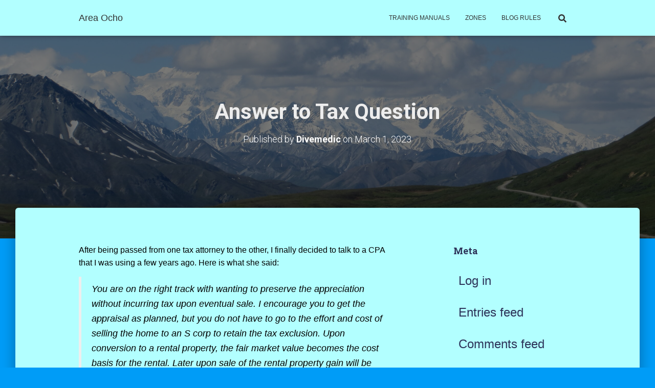

--- FILE ---
content_type: text/html; charset=UTF-8
request_url: https://areaocho.com/answer-to-tax-question/
body_size: 17989
content:
<!DOCTYPE html>
<html lang="en-US">

<head>
	<meta charset='UTF-8'>
	<meta name="viewport" content="width=device-width, initial-scale=1">
	<link rel="profile" href="http://gmpg.org/xfn/11">
		<title>Answer to Tax Question &#8211; Area Ocho</title>
<meta name='robots' content='max-image-preview:large' />
	<style>img:is([sizes="auto" i], [sizes^="auto," i]) { contain-intrinsic-size: 3000px 1500px }</style>
	<link rel='dns-prefetch' href='//fonts.googleapis.com' />
<link rel="alternate" type="application/rss+xml" title="Area Ocho &raquo; Feed" href="https://areaocho.com/feed/" />
<link rel="alternate" type="application/rss+xml" title="Area Ocho &raquo; Comments Feed" href="https://areaocho.com/comments/feed/" />
<link rel="alternate" type="application/rss+xml" title="Area Ocho &raquo; Answer to Tax Question Comments Feed" href="https://areaocho.com/answer-to-tax-question/feed/" />
<script type="text/javascript">
/* <![CDATA[ */
window._wpemojiSettings = {"baseUrl":"https:\/\/s.w.org\/images\/core\/emoji\/15.0.3\/72x72\/","ext":".png","svgUrl":"https:\/\/s.w.org\/images\/core\/emoji\/15.0.3\/svg\/","svgExt":".svg","source":{"concatemoji":"https:\/\/areaocho.com\/wp-includes\/js\/wp-emoji-release.min.js?ver=6.7.4"}};
/*! This file is auto-generated */
!function(i,n){var o,s,e;function c(e){try{var t={supportTests:e,timestamp:(new Date).valueOf()};sessionStorage.setItem(o,JSON.stringify(t))}catch(e){}}function p(e,t,n){e.clearRect(0,0,e.canvas.width,e.canvas.height),e.fillText(t,0,0);var t=new Uint32Array(e.getImageData(0,0,e.canvas.width,e.canvas.height).data),r=(e.clearRect(0,0,e.canvas.width,e.canvas.height),e.fillText(n,0,0),new Uint32Array(e.getImageData(0,0,e.canvas.width,e.canvas.height).data));return t.every(function(e,t){return e===r[t]})}function u(e,t,n){switch(t){case"flag":return n(e,"\ud83c\udff3\ufe0f\u200d\u26a7\ufe0f","\ud83c\udff3\ufe0f\u200b\u26a7\ufe0f")?!1:!n(e,"\ud83c\uddfa\ud83c\uddf3","\ud83c\uddfa\u200b\ud83c\uddf3")&&!n(e,"\ud83c\udff4\udb40\udc67\udb40\udc62\udb40\udc65\udb40\udc6e\udb40\udc67\udb40\udc7f","\ud83c\udff4\u200b\udb40\udc67\u200b\udb40\udc62\u200b\udb40\udc65\u200b\udb40\udc6e\u200b\udb40\udc67\u200b\udb40\udc7f");case"emoji":return!n(e,"\ud83d\udc26\u200d\u2b1b","\ud83d\udc26\u200b\u2b1b")}return!1}function f(e,t,n){var r="undefined"!=typeof WorkerGlobalScope&&self instanceof WorkerGlobalScope?new OffscreenCanvas(300,150):i.createElement("canvas"),a=r.getContext("2d",{willReadFrequently:!0}),o=(a.textBaseline="top",a.font="600 32px Arial",{});return e.forEach(function(e){o[e]=t(a,e,n)}),o}function t(e){var t=i.createElement("script");t.src=e,t.defer=!0,i.head.appendChild(t)}"undefined"!=typeof Promise&&(o="wpEmojiSettingsSupports",s=["flag","emoji"],n.supports={everything:!0,everythingExceptFlag:!0},e=new Promise(function(e){i.addEventListener("DOMContentLoaded",e,{once:!0})}),new Promise(function(t){var n=function(){try{var e=JSON.parse(sessionStorage.getItem(o));if("object"==typeof e&&"number"==typeof e.timestamp&&(new Date).valueOf()<e.timestamp+604800&&"object"==typeof e.supportTests)return e.supportTests}catch(e){}return null}();if(!n){if("undefined"!=typeof Worker&&"undefined"!=typeof OffscreenCanvas&&"undefined"!=typeof URL&&URL.createObjectURL&&"undefined"!=typeof Blob)try{var e="postMessage("+f.toString()+"("+[JSON.stringify(s),u.toString(),p.toString()].join(",")+"));",r=new Blob([e],{type:"text/javascript"}),a=new Worker(URL.createObjectURL(r),{name:"wpTestEmojiSupports"});return void(a.onmessage=function(e){c(n=e.data),a.terminate(),t(n)})}catch(e){}c(n=f(s,u,p))}t(n)}).then(function(e){for(var t in e)n.supports[t]=e[t],n.supports.everything=n.supports.everything&&n.supports[t],"flag"!==t&&(n.supports.everythingExceptFlag=n.supports.everythingExceptFlag&&n.supports[t]);n.supports.everythingExceptFlag=n.supports.everythingExceptFlag&&!n.supports.flag,n.DOMReady=!1,n.readyCallback=function(){n.DOMReady=!0}}).then(function(){return e}).then(function(){var e;n.supports.everything||(n.readyCallback(),(e=n.source||{}).concatemoji?t(e.concatemoji):e.wpemoji&&e.twemoji&&(t(e.twemoji),t(e.wpemoji)))}))}((window,document),window._wpemojiSettings);
/* ]]> */
</script>

<style id='wp-emoji-styles-inline-css' type='text/css'>

	img.wp-smiley, img.emoji {
		display: inline !important;
		border: none !important;
		box-shadow: none !important;
		height: 1em !important;
		width: 1em !important;
		margin: 0 0.07em !important;
		vertical-align: -0.1em !important;
		background: none !important;
		padding: 0 !important;
	}
</style>
<link rel='stylesheet' id='wp-block-library-css' href='https://areaocho.com/wp-includes/css/dist/block-library/style.min.css?ver=6.7.4' type='text/css' media='all' />
<style id='classic-theme-styles-inline-css' type='text/css'>
/*! This file is auto-generated */
.wp-block-button__link{color:#fff;background-color:#32373c;border-radius:9999px;box-shadow:none;text-decoration:none;padding:calc(.667em + 2px) calc(1.333em + 2px);font-size:1.125em}.wp-block-file__button{background:#32373c;color:#fff;text-decoration:none}
</style>
<style id='global-styles-inline-css' type='text/css'>
:root{--wp--preset--aspect-ratio--square: 1;--wp--preset--aspect-ratio--4-3: 4/3;--wp--preset--aspect-ratio--3-4: 3/4;--wp--preset--aspect-ratio--3-2: 3/2;--wp--preset--aspect-ratio--2-3: 2/3;--wp--preset--aspect-ratio--16-9: 16/9;--wp--preset--aspect-ratio--9-16: 9/16;--wp--preset--color--black: #000000;--wp--preset--color--cyan-bluish-gray: #abb8c3;--wp--preset--color--white: #ffffff;--wp--preset--color--pale-pink: #f78da7;--wp--preset--color--vivid-red: #cf2e2e;--wp--preset--color--luminous-vivid-orange: #ff6900;--wp--preset--color--luminous-vivid-amber: #fcb900;--wp--preset--color--light-green-cyan: #7bdcb5;--wp--preset--color--vivid-green-cyan: #00d084;--wp--preset--color--pale-cyan-blue: #8ed1fc;--wp--preset--color--vivid-cyan-blue: #0693e3;--wp--preset--color--vivid-purple: #9b51e0;--wp--preset--color--accent: #ff8989;--wp--preset--color--secondary: #2d3359;--wp--preset--color--background-color: #009cf7;--wp--preset--color--header-gradient: #4b81d8;--wp--preset--color--body-color: #0a0000;--wp--preset--color--header-overlay-color: rgba(0,0,0,0.5);--wp--preset--color--header-text-color: #ededed;--wp--preset--color--navbar-background: #b2ffff;--wp--preset--color--navbar-text-color: #333333;--wp--preset--color--navbar-text-color-hover: #c820f7;--wp--preset--color--navbar-transparent-text-color: #ffffff;--wp--preset--gradient--vivid-cyan-blue-to-vivid-purple: linear-gradient(135deg,rgba(6,147,227,1) 0%,rgb(155,81,224) 100%);--wp--preset--gradient--light-green-cyan-to-vivid-green-cyan: linear-gradient(135deg,rgb(122,220,180) 0%,rgb(0,208,130) 100%);--wp--preset--gradient--luminous-vivid-amber-to-luminous-vivid-orange: linear-gradient(135deg,rgba(252,185,0,1) 0%,rgba(255,105,0,1) 100%);--wp--preset--gradient--luminous-vivid-orange-to-vivid-red: linear-gradient(135deg,rgba(255,105,0,1) 0%,rgb(207,46,46) 100%);--wp--preset--gradient--very-light-gray-to-cyan-bluish-gray: linear-gradient(135deg,rgb(238,238,238) 0%,rgb(169,184,195) 100%);--wp--preset--gradient--cool-to-warm-spectrum: linear-gradient(135deg,rgb(74,234,220) 0%,rgb(151,120,209) 20%,rgb(207,42,186) 40%,rgb(238,44,130) 60%,rgb(251,105,98) 80%,rgb(254,248,76) 100%);--wp--preset--gradient--blush-light-purple: linear-gradient(135deg,rgb(255,206,236) 0%,rgb(152,150,240) 100%);--wp--preset--gradient--blush-bordeaux: linear-gradient(135deg,rgb(254,205,165) 0%,rgb(254,45,45) 50%,rgb(107,0,62) 100%);--wp--preset--gradient--luminous-dusk: linear-gradient(135deg,rgb(255,203,112) 0%,rgb(199,81,192) 50%,rgb(65,88,208) 100%);--wp--preset--gradient--pale-ocean: linear-gradient(135deg,rgb(255,245,203) 0%,rgb(182,227,212) 50%,rgb(51,167,181) 100%);--wp--preset--gradient--electric-grass: linear-gradient(135deg,rgb(202,248,128) 0%,rgb(113,206,126) 100%);--wp--preset--gradient--midnight: linear-gradient(135deg,rgb(2,3,129) 0%,rgb(40,116,252) 100%);--wp--preset--font-size--small: 13px;--wp--preset--font-size--medium: 20px;--wp--preset--font-size--large: 36px;--wp--preset--font-size--x-large: 42px;--wp--preset--spacing--20: 0.44rem;--wp--preset--spacing--30: 0.67rem;--wp--preset--spacing--40: 1rem;--wp--preset--spacing--50: 1.5rem;--wp--preset--spacing--60: 2.25rem;--wp--preset--spacing--70: 3.38rem;--wp--preset--spacing--80: 5.06rem;--wp--preset--shadow--natural: 6px 6px 9px rgba(0, 0, 0, 0.2);--wp--preset--shadow--deep: 12px 12px 50px rgba(0, 0, 0, 0.4);--wp--preset--shadow--sharp: 6px 6px 0px rgba(0, 0, 0, 0.2);--wp--preset--shadow--outlined: 6px 6px 0px -3px rgba(255, 255, 255, 1), 6px 6px rgba(0, 0, 0, 1);--wp--preset--shadow--crisp: 6px 6px 0px rgba(0, 0, 0, 1);}:where(.is-layout-flex){gap: 0.5em;}:where(.is-layout-grid){gap: 0.5em;}body .is-layout-flex{display: flex;}.is-layout-flex{flex-wrap: wrap;align-items: center;}.is-layout-flex > :is(*, div){margin: 0;}body .is-layout-grid{display: grid;}.is-layout-grid > :is(*, div){margin: 0;}:where(.wp-block-columns.is-layout-flex){gap: 2em;}:where(.wp-block-columns.is-layout-grid){gap: 2em;}:where(.wp-block-post-template.is-layout-flex){gap: 1.25em;}:where(.wp-block-post-template.is-layout-grid){gap: 1.25em;}.has-black-color{color: var(--wp--preset--color--black) !important;}.has-cyan-bluish-gray-color{color: var(--wp--preset--color--cyan-bluish-gray) !important;}.has-white-color{color: var(--wp--preset--color--white) !important;}.has-pale-pink-color{color: var(--wp--preset--color--pale-pink) !important;}.has-vivid-red-color{color: var(--wp--preset--color--vivid-red) !important;}.has-luminous-vivid-orange-color{color: var(--wp--preset--color--luminous-vivid-orange) !important;}.has-luminous-vivid-amber-color{color: var(--wp--preset--color--luminous-vivid-amber) !important;}.has-light-green-cyan-color{color: var(--wp--preset--color--light-green-cyan) !important;}.has-vivid-green-cyan-color{color: var(--wp--preset--color--vivid-green-cyan) !important;}.has-pale-cyan-blue-color{color: var(--wp--preset--color--pale-cyan-blue) !important;}.has-vivid-cyan-blue-color{color: var(--wp--preset--color--vivid-cyan-blue) !important;}.has-vivid-purple-color{color: var(--wp--preset--color--vivid-purple) !important;}.has-black-background-color{background-color: var(--wp--preset--color--black) !important;}.has-cyan-bluish-gray-background-color{background-color: var(--wp--preset--color--cyan-bluish-gray) !important;}.has-white-background-color{background-color: var(--wp--preset--color--white) !important;}.has-pale-pink-background-color{background-color: var(--wp--preset--color--pale-pink) !important;}.has-vivid-red-background-color{background-color: var(--wp--preset--color--vivid-red) !important;}.has-luminous-vivid-orange-background-color{background-color: var(--wp--preset--color--luminous-vivid-orange) !important;}.has-luminous-vivid-amber-background-color{background-color: var(--wp--preset--color--luminous-vivid-amber) !important;}.has-light-green-cyan-background-color{background-color: var(--wp--preset--color--light-green-cyan) !important;}.has-vivid-green-cyan-background-color{background-color: var(--wp--preset--color--vivid-green-cyan) !important;}.has-pale-cyan-blue-background-color{background-color: var(--wp--preset--color--pale-cyan-blue) !important;}.has-vivid-cyan-blue-background-color{background-color: var(--wp--preset--color--vivid-cyan-blue) !important;}.has-vivid-purple-background-color{background-color: var(--wp--preset--color--vivid-purple) !important;}.has-black-border-color{border-color: var(--wp--preset--color--black) !important;}.has-cyan-bluish-gray-border-color{border-color: var(--wp--preset--color--cyan-bluish-gray) !important;}.has-white-border-color{border-color: var(--wp--preset--color--white) !important;}.has-pale-pink-border-color{border-color: var(--wp--preset--color--pale-pink) !important;}.has-vivid-red-border-color{border-color: var(--wp--preset--color--vivid-red) !important;}.has-luminous-vivid-orange-border-color{border-color: var(--wp--preset--color--luminous-vivid-orange) !important;}.has-luminous-vivid-amber-border-color{border-color: var(--wp--preset--color--luminous-vivid-amber) !important;}.has-light-green-cyan-border-color{border-color: var(--wp--preset--color--light-green-cyan) !important;}.has-vivid-green-cyan-border-color{border-color: var(--wp--preset--color--vivid-green-cyan) !important;}.has-pale-cyan-blue-border-color{border-color: var(--wp--preset--color--pale-cyan-blue) !important;}.has-vivid-cyan-blue-border-color{border-color: var(--wp--preset--color--vivid-cyan-blue) !important;}.has-vivid-purple-border-color{border-color: var(--wp--preset--color--vivid-purple) !important;}.has-vivid-cyan-blue-to-vivid-purple-gradient-background{background: var(--wp--preset--gradient--vivid-cyan-blue-to-vivid-purple) !important;}.has-light-green-cyan-to-vivid-green-cyan-gradient-background{background: var(--wp--preset--gradient--light-green-cyan-to-vivid-green-cyan) !important;}.has-luminous-vivid-amber-to-luminous-vivid-orange-gradient-background{background: var(--wp--preset--gradient--luminous-vivid-amber-to-luminous-vivid-orange) !important;}.has-luminous-vivid-orange-to-vivid-red-gradient-background{background: var(--wp--preset--gradient--luminous-vivid-orange-to-vivid-red) !important;}.has-very-light-gray-to-cyan-bluish-gray-gradient-background{background: var(--wp--preset--gradient--very-light-gray-to-cyan-bluish-gray) !important;}.has-cool-to-warm-spectrum-gradient-background{background: var(--wp--preset--gradient--cool-to-warm-spectrum) !important;}.has-blush-light-purple-gradient-background{background: var(--wp--preset--gradient--blush-light-purple) !important;}.has-blush-bordeaux-gradient-background{background: var(--wp--preset--gradient--blush-bordeaux) !important;}.has-luminous-dusk-gradient-background{background: var(--wp--preset--gradient--luminous-dusk) !important;}.has-pale-ocean-gradient-background{background: var(--wp--preset--gradient--pale-ocean) !important;}.has-electric-grass-gradient-background{background: var(--wp--preset--gradient--electric-grass) !important;}.has-midnight-gradient-background{background: var(--wp--preset--gradient--midnight) !important;}.has-small-font-size{font-size: var(--wp--preset--font-size--small) !important;}.has-medium-font-size{font-size: var(--wp--preset--font-size--medium) !important;}.has-large-font-size{font-size: var(--wp--preset--font-size--large) !important;}.has-x-large-font-size{font-size: var(--wp--preset--font-size--x-large) !important;}
:where(.wp-block-post-template.is-layout-flex){gap: 1.25em;}:where(.wp-block-post-template.is-layout-grid){gap: 1.25em;}
:where(.wp-block-columns.is-layout-flex){gap: 2em;}:where(.wp-block-columns.is-layout-grid){gap: 2em;}
:root :where(.wp-block-pullquote){font-size: 1.5em;line-height: 1.6;}
</style>
<link rel='stylesheet' id='advanced-page-visit-counter-css' href='https://areaocho.com/wp-content/plugins/advanced-page-visit-counter/public/css/advanced-page-visit-counter-public.css?ver=6.4.3' type='text/css' media='all' />
<link rel='stylesheet' id='dashicons-css' href='https://areaocho.com/wp-includes/css/dashicons.min.css?ver=6.7.4' type='text/css' media='all' />
<link rel='stylesheet' id='post-views-counter-frontend-css' href='https://areaocho.com/wp-content/plugins/post-views-counter/css/frontend.min.css?ver=1.3.13' type='text/css' media='all' />
<link rel='stylesheet' id='bootstrap-css' href='https://areaocho.com/wp-content/themes/hestia-pro/assets/bootstrap/css/bootstrap.min.css?ver=1.0.2' type='text/css' media='all' />
<link rel='stylesheet' id='hestia-font-sizes-css' href='https://areaocho.com/wp-content/themes/hestia-pro/assets/css/font-sizes.min.css?ver=3.0.24' type='text/css' media='all' />
<link rel='stylesheet' id='hestia_style-css' href='https://areaocho.com/wp-content/themes/hestia-pro/style.min.css?ver=3.0.24' type='text/css' media='all' />
<style id='hestia_style-inline-css' type='text/css'>
.hestia-top-bar,.hestia-top-bar .widget.widget_shopping_cart .cart_list{background-color:#363537}.hestia-top-bar .widget .label-floating input[type=search]:-webkit-autofill{-webkit-box-shadow:inset 0 0 0 9999px #363537}.hestia-top-bar,.hestia-top-bar .widget .label-floating input[type=search],.hestia-top-bar .widget.widget_search form.form-group:before,.hestia-top-bar .widget.widget_product_search form.form-group:before,.hestia-top-bar .widget.widget_shopping_cart:before{color:#fff}.hestia-top-bar .widget .label-floating input[type=search]{-webkit-text-fill-color:#fff !important}.hestia-top-bar div.widget.widget_shopping_cart:before,.hestia-top-bar .widget.widget_product_search form.form-group:before,.hestia-top-bar .widget.widget_search form.form-group:before{background-color:#fff}.hestia-top-bar a,.hestia-top-bar .top-bar-nav li a{color:#fff}.hestia-top-bar ul li a[href*="mailto:"]:before,.hestia-top-bar ul li a[href*="tel:"]:before{background-color:#fff}.hestia-top-bar a:hover,.hestia-top-bar .top-bar-nav li a:hover{color:#eee}.hestia-top-bar ul li:hover a[href*="mailto:"]:before,.hestia-top-bar ul li:hover a[href*="tel:"]:before{background-color:#eee}
body,ul,.tooltip-inner{font-family:Trebuchet MS,Helvetica,sans-serif}
@media(min-width:769px){.page-header.header-small .hestia-title,.page-header.header-small .title,h1.hestia-title.title-in-content,.main article.section .has-title-font-size{font-size:42px}}@media(max-width:768px){.page-header.header-small .hestia-title,.page-header.header-small .title,h1.hestia-title.title-in-content,.main article.section .has-title-font-size{font-size:26px}}@media(max-width:480px){.page-header.header-small .hestia-title,.page-header.header-small .title,h1.hestia-title.title-in-content,.main article.section .has-title-font-size{font-size:26px}}@media(min-width:769px){.single-post-wrap h1:not(.title-in-content),.page-content-wrap h1:not(.title-in-content),.page-template-template-fullwidth article h1:not(.title-in-content){font-size:39px}.single-post-wrap h2,.page-content-wrap h2,.page-template-template-fullwidth article h2,.main article.section .has-heading-font-size{font-size:34px}.single-post-wrap h3,.page-content-wrap h3,.page-template-template-fullwidth article h3{font-size:29px}.single-post-wrap h4,.page-content-wrap h4,.page-template-template-fullwidth article h4{font-size:24px}.single-post-wrap h5,.page-content-wrap h5,.page-template-template-fullwidth article h5{font-size:20px}.single-post-wrap h6,.page-content-wrap h6,.page-template-template-fullwidth article h6{font-size:15px}}@media(max-width:768px){.single-post-wrap h1:not(.title-in-content),.page-content-wrap h1:not(.title-in-content),.page-template-template-fullwidth article h1:not(.title-in-content){font-size:30px}.single-post-wrap h2,.page-content-wrap h2,.page-template-template-fullwidth article h2,.main article.section .has-heading-font-size{font-size:28px}.single-post-wrap h3,.page-content-wrap h3,.page-template-template-fullwidth article h3{font-size:24px}.single-post-wrap h4,.page-content-wrap h4,.page-template-template-fullwidth article h4{font-size:22px}.single-post-wrap h5,.page-content-wrap h5,.page-template-template-fullwidth article h5{font-size:20px}.single-post-wrap h6,.page-content-wrap h6,.page-template-template-fullwidth article h6{font-size:18px}}@media(max-width:480px){.single-post-wrap h1:not(.title-in-content),.page-content-wrap h1:not(.title-in-content),.page-template-template-fullwidth article h1:not(.title-in-content){font-size:30px}.single-post-wrap h2,.page-content-wrap h2,.page-template-template-fullwidth article h2,.main article.section .has-heading-font-size{font-size:28px}.single-post-wrap h3,.page-content-wrap h3,.page-template-template-fullwidth article h3{font-size:24px}.single-post-wrap h4,.page-content-wrap h4,.page-template-template-fullwidth article h4{font-size:22px}.single-post-wrap h5,.page-content-wrap h5,.page-template-template-fullwidth article h5{font-size:20px}.single-post-wrap h6,.page-content-wrap h6,.page-template-template-fullwidth article h6{font-size:18px}}@media(min-width:769px){.single-post-wrap,.page-content-wrap,.single-post-wrap ul,.page-content-wrap ul,.single-post-wrap ol,.page-content-wrap ol,.single-post-wrap dl,.page-content-wrap dl,.single-post-wrap table,.page-content-wrap table,.page-template-template-fullwidth article,.main article.section .has-body-font-size{font-size:16px}}@media(max-width:768px){.single-post-wrap,.page-content-wrap,.single-post-wrap ul,.page-content-wrap ul,.single-post-wrap ol,.page-content-wrap ol,.single-post-wrap dl,.page-content-wrap dl,.single-post-wrap table,.page-content-wrap table,.page-template-template-fullwidth article,.main article.section .has-body-font-size{font-size:16px}}@media(max-width:480px){.single-post-wrap,.page-content-wrap,.single-post-wrap ul,.page-content-wrap ul,.single-post-wrap ol,.page-content-wrap ol,.single-post-wrap dl,.page-content-wrap dl,.single-post-wrap table,.page-content-wrap table,.page-template-template-fullwidth article,.main article.section .has-body-font-size{font-size:16px}}@media(min-width:769px){#carousel-hestia-generic .hestia-title{font-size:67px}#carousel-hestia-generic span.sub-title{font-size:18px}#carousel-hestia-generic .btn{font-size:14px}}@media(max-width:768px){#carousel-hestia-generic .hestia-title{font-size:36px}#carousel-hestia-generic span.sub-title{font-size:18px}#carousel-hestia-generic .btn{font-size:14px}}@media(max-width:480px){#carousel-hestia-generic .hestia-title{font-size:36px}#carousel-hestia-generic span.sub-title{font-size:18px}#carousel-hestia-generic .btn{font-size:14px}}@media(min-width:769px){section.hestia-team p.card-description,section.hestia-pricing p.text-gray,section.hestia-testimonials p.card-description,section.hestia-blogs p.card-description,.section.related-posts p.card-description,.hestia-contact p,section.hestia-features .hestia-info p,section.hestia-shop .card-description p{font-size:14px}section.hestia-shop h6.category,section.hestia-work .label-primary,section.hestia-team h6.category,section.hestia-pricing .card-pricing h6.category,section.hestia-testimonials h6.category,section.hestia-blogs h6.category,.section.related-posts h6.category{font-size:12px}}@media(max-width:768px){section.hestia-team p.card-description,section.hestia-pricing p.text-gray,section.hestia-testimonials p.card-description,section.hestia-blogs p.card-description,.section.related-posts p.card-description,.hestia-contact p,section.hestia-features .hestia-info p,section.hestia-shop .card-description p{font-size:14px}section.hestia-shop h6.category,section.hestia-work .label-primary,section.hestia-team h6.category,section.hestia-pricing .card-pricing h6.category,section.hestia-testimonials h6.category,section.hestia-blogs h6.category,.section.related-posts h6.category{font-size:12px}}@media(max-width:480px){section.hestia-team p.card-description,section.hestia-pricing p.text-gray,section.hestia-testimonials p.card-description,section.hestia-blogs p.card-description,.section.related-posts p.card-description,.hestia-contact p,section.hestia-features .hestia-info p,section.hestia-shop .card-description p{font-size:14px}section.hestia-shop h6.category,section.hestia-work .label-primary,section.hestia-team h6.category,section.hestia-pricing .card-pricing h6.category,section.hestia-testimonials h6.category,section.hestia-blogs h6.category,.section.related-posts h6.category{font-size:12px}}
div.container{width:1003px}@media(max-width:768px){div.container{width:525px}}@media(max-width:480px){div.container{width:301px}}
@media(min-width:992px){.blog-sidebar-wrapper:not(.no-variable-width){width:27%;display:inline-block}.single-post-container,.blog-posts-wrap,.archive-post-wrap{width:64.66666667%}.page-content-wrap{width:73%}.blog-sidebar-wrapper:not(.no-variable-width){width:27%}}
a,.navbar .dropdown-menu li:hover>a,.navbar .dropdown-menu li:focus>a,.navbar .dropdown-menu li:active>a,.navbar .navbar-nav>li .dropdown-menu li:hover>a,body:not(.home) .navbar-default .navbar-nav>.active:not(.btn)>a,body:not(.home) .navbar-default .navbar-nav>.active:not(.btn)>a:hover,body:not(.home) .navbar-default .navbar-nav>.active:not(.btn)>a:focus,a:hover,.card-blog a.moretag:hover,.card-blog a.more-link:hover,.widget a:hover,.has-text-color.has-accent-color,p.has-text-color a{color:#ff8989}.svg-text-color{fill:#ff8989}.pagination span.current,.pagination span.current:focus,.pagination span.current:hover{border-color:#ff8989}button,button:hover,.woocommerce .track_order button[type="submit"],.woocommerce .track_order button[type="submit"]:hover,div.wpforms-container .wpforms-form button[type=submit].wpforms-submit,div.wpforms-container .wpforms-form button[type=submit].wpforms-submit:hover,input[type="button"],input[type="button"]:hover,input[type="submit"],input[type="submit"]:hover,input#searchsubmit,.pagination span.current,.pagination span.current:focus,.pagination span.current:hover,.btn.btn-primary,.btn.btn-primary:link,.btn.btn-primary:hover,.btn.btn-primary:focus,.btn.btn-primary:active,.btn.btn-primary.active,.btn.btn-primary.active:focus,.btn.btn-primary.active:hover,.btn.btn-primary:active:hover,.btn.btn-primary:active:focus,.btn.btn-primary:active:hover,.hestia-sidebar-open.btn.btn-rose,.hestia-sidebar-close.btn.btn-rose,.hestia-sidebar-open.btn.btn-rose:hover,.hestia-sidebar-close.btn.btn-rose:hover,.hestia-sidebar-open.btn.btn-rose:focus,.hestia-sidebar-close.btn.btn-rose:focus,.label.label-primary,.hestia-work .portfolio-item:nth-child(6n+1) .label,.nav-cart .nav-cart-content .widget .buttons .button,.has-accent-background-color[class*="has-background"]{background-color:#ff8989}@media(max-width:768px){.navbar-default .navbar-nav>li>a:hover,.navbar-default .navbar-nav>li>a:focus,.navbar .navbar-nav .dropdown .dropdown-menu li a:hover,.navbar .navbar-nav .dropdown .dropdown-menu li a:focus,.navbar button.navbar-toggle:hover,.navbar .navbar-nav li:hover>a i{color:#ff8989}}body:not(.woocommerce-page) button:not([class^="fl-"]):not(.hestia-scroll-to-top):not(.navbar-toggle):not(.close),body:not(.woocommerce-page) .button:not([class^="fl-"]):not(hestia-scroll-to-top):not(.navbar-toggle):not(.add_to_cart_button):not(.product_type_grouped):not(.product_type_external),div.wpforms-container .wpforms-form button[type=submit].wpforms-submit,input[type="submit"],input[type="button"],.btn.btn-primary,.widget_product_search button[type="submit"],.hestia-sidebar-open.btn.btn-rose,.hestia-sidebar-close.btn.btn-rose,.everest-forms button[type=submit].everest-forms-submit-button{-webkit-box-shadow:0 2px 2px 0 rgba(255,137,137,0.14),0 3px 1px -2px rgba(255,137,137,0.2),0 1px 5px 0 rgba(255,137,137,0.12);box-shadow:0 2px 2px 0 rgba(255,137,137,0.14),0 3px 1px -2px rgba(255,137,137,0.2),0 1px 5px 0 rgba(255,137,137,0.12)}.card .header-primary,.card .content-primary,.everest-forms button[type=submit].everest-forms-submit-button{background:#ff8989}body:not(.woocommerce-page) .button:not([class^="fl-"]):not(.hestia-scroll-to-top):not(.navbar-toggle):not(.add_to_cart_button):hover,body:not(.woocommerce-page) button:not([class^="fl-"]):not(.hestia-scroll-to-top):not(.navbar-toggle):not(.close):hover,div.wpforms-container .wpforms-form button[type=submit].wpforms-submit:hover,input[type="submit"]:hover,input[type="button"]:hover,input#searchsubmit:hover,.widget_product_search button[type="submit"]:hover,.pagination span.current,.btn.btn-primary:hover,.btn.btn-primary:focus,.btn.btn-primary:active,.btn.btn-primary.active,.btn.btn-primary:active:focus,.btn.btn-primary:active:hover,.hestia-sidebar-open.btn.btn-rose:hover,.hestia-sidebar-close.btn.btn-rose:hover,.pagination span.current:hover,.everest-forms button[type=submit].everest-forms-submit-button:hover,.everest-forms button[type=submit].everest-forms-submit-button:focus,.everest-forms button[type=submit].everest-forms-submit-button:active{-webkit-box-shadow:0 14px 26px -12px rgba(255,137,137,0.42),0 4px 23px 0 rgba(0,0,0,0.12),0 8px 10px -5px rgba(255,137,137,0.2);box-shadow:0 14px 26px -12px rgba(255,137,137,0.42),0 4px 23px 0 rgba(0,0,0,0.12),0 8px 10px -5px rgba(255,137,137,0.2);color:#fff}.form-group.is-focused .form-control{background-image:-webkit-gradient(linear,left top,left bottom,from(#ff8989),to(#ff8989)),-webkit-gradient(linear,left top,left bottom,from(#d2d2d2),to(#d2d2d2));background-image:-webkit-linear-gradient(linear,left top,left bottom,from(#ff8989),to(#ff8989)),-webkit-linear-gradient(linear,left top,left bottom,from(#d2d2d2),to(#d2d2d2));background-image:linear-gradient(linear,left top,left bottom,from(#ff8989),to(#ff8989)),linear-gradient(linear,left top,left bottom,from(#d2d2d2),to(#d2d2d2))}.navbar:not(.navbar-transparent) li:not(.btn):hover>a,.navbar li.on-section:not(.btn)>a,.navbar.full-screen-menu.navbar-transparent li:not(.btn):hover>a,.navbar.full-screen-menu .navbar-toggle:hover,.navbar:not(.navbar-transparent) .nav-cart:hover,.navbar:not(.navbar-transparent) .hestia-toggle-search:hover{color:#ff8989}.header-filter-gradient{background:linear-gradient(45deg,rgba(75,129,216,1) 0,rgb(141,157,195) 100%)}.has-text-color.has-header-gradient-color{color:#4b81d8}.has-header-gradient-background-color[class*="has-background"]{background-color:#4b81d8}.has-text-color.has-background-color-color{color:#009cf7}.has-background-color-background-color[class*="has-background"]{background-color:#009cf7}
.title,.title a,.card-title,.card-title a,.card-title a:hover,.info-title,.info-title a,.footer-brand,.footer-brand a,.media .media-heading,.media .media-heading a,.hestia-info .info-title,.card-blog a.moretag,.card-blog a.more-link,.card .author a,.hestia-about:not(.section-image) h1,.hestia-about:not(.section-image) h2,.hestia-about:not(.section-image) h3,.hestia-about:not(.section-image) h4,.hestia-about:not(.section-image) h5,aside .widget h5,aside .widget a,.woocommerce ul.products[class*="columns-"] li.product-category h2,.woocommerce #reviews #comments ol.commentlist li .comment-text p.meta .woocommerce-review__author,.has-text-color.has-secondary-color{color:#2d3359}.has-secondary-background-color[class*="has-background"]{background-color:#2d3359}.description,.card-description,.footer-big,.hestia-features .hestia-info p,.text-gray,.hestia-about:not(.section-image) p,.hestia-about:not(.section-image) h6,.has-text-color.has-body-color-color{color:#0a0000}.has-body-color-background-color[class*="has-background"]{background-color:#0a0000}.header-filter:before,.has-header-overlay-color-background-color[class*="has-background"]{background-color:rgba(0,0,0,0.5)}.has-text-color.has-header-overlay-color-color{color:rgba(0,0,0,0.5)}.page-header,.page-header .hestia-title,.page-header .sub-title,.has-text-color.has-header-text-color-color{color:#ededed}.has-header-text-color-background-color[class*="has-background"]{background-color:#ededed}@media( max-width:768px){.header>.navbar,.navbar.navbar-fixed-top .navbar-collapse{background-color:#b2ffff}}.navbar:not(.navbar-transparent),.navbar .dropdown-menu,.nav-cart .nav-cart-content .widget,.has-navbar-background-background-color[class*="has-background"]{background-color:#b2ffff}@media( min-width:769px){.navbar.full-screen-menu .nav.navbar-nav{background-color:rgba(178,255,255,0.9)}}.has-navbar-background-color[class*="has-background"]{color:#b2ffff}@media( min-width:769px){.navbar.navbar-transparent .navbar-brand,.navbar.navbar-transparent .navbar-nav>li:not(.btn)>a,.navbar.navbar-transparent .navbar-nav>.active>a,.navbar.navbar-transparent.full-screen-menu .navbar-toggle,.navbar.navbar-transparent:not(.full-screen-menu) .nav-cart-icon,.navbar.navbar-transparent.full-screen-menu li.responsive-nav-cart>a.nav-cart-icon,.navbar.navbar-transparent .hestia-toggle-search,.navbar.navbar-transparent .header-widgets-wrapper ul li a[href*="mailto:"],.navbar.navbar-transparent .header-widgets-wrapper ul li a[href*="tel:"]{color:#fff}}.navbar.navbar-transparent .hestia-toggle-search svg{fill:#fff}.has-text-color.has-navbar-transparent-text-color-color{color:#fff}.has-navbar-transparent-text-color-background-color[class*="has-background"],.navbar.navbar-transparent .header-widgets-wrapper ul li a[href*="mailto:"]:before,.navbar.navbar-transparent .header-widgets-wrapper ul li a[href*="tel:"]:before{background-color:#fff}@media( min-width:769px){.menu-open .navbar.full-screen-menu.navbar-transparent .navbar-toggle,.navbar:not(.navbar-transparent) .navbar-brand,.navbar:not(.navbar-transparent) li:not(.btn)>a,.navbar.navbar-transparent.full-screen-menu li:not(.btn):not(.nav-cart)>a,.navbar.navbar-transparent .dropdown-menu li:not(.btn)>a,.hestia-mm-heading,.hestia-mm-description,.navbar:not(.navbar-transparent) .navbar-nav>.active>a,.navbar:not(.navbar-transparent).full-screen-menu .navbar-toggle,.navbar .nav-cart-icon,.navbar:not(.navbar-transparent) .hestia-toggle-search,.navbar.navbar-transparent .nav-cart .nav-cart-content .widget li a,.navbar .navbar-nav>li .dropdown-menu li.active>a{color:#333}}@media( max-width:768px){.navbar.navbar-default .navbar-brand,.navbar.navbar-default .navbar-nav li:not(.btn).menu-item>a,.navbar.navbar-default .navbar-nav .menu-item.active>a,.navbar.navbar-default .navbar-toggle,.navbar.navbar-default .navbar-toggle,.navbar.navbar-default .responsive-nav-cart a,.navbar.navbar-default .nav-cart .nav-cart-content a,.navbar.navbar-default .hestia-toggle-search,.hestia-mm-heading,.hestia-mm-description{color:#333}.navbar .navbar-nav .dropdown:not(.btn) a .caret svg{fill:#333}.navbar .navbar-nav .dropdown:not(.btn) a .caret{border-color:#333}}.has-text-color.has-navbar-text-color-color{color:#333}.has-navbar-text-color-background-color[class*="has-background"]{background-color:#333}.navbar:not(.navbar-transparent) .header-widgets-wrapper ul li a[href*="mailto:"]:before,.navbar:not(.navbar-transparent) .header-widgets-wrapper ul li a[href*="tel:"]:before{background-color:#333}.hestia-toggle-search svg{fill:#333}.navbar.navbar-default:not(.navbar-transparent) li:not(.btn):hover>a,.navbar.navbar-default.navbar-transparent .dropdown-menu:not(.btn) li:not(.btn):hover>a,.navbar.navbar-default:not(.navbar-transparent) li:not(.btn):hover>a i,.navbar.navbar-default:not(.navbar-transparent) .navbar-toggle:hover,.navbar.navbar-default:not(.full-screen-menu) .nav-cart-icon .nav-cart-content a:hover,.navbar.navbar-default:not(.navbar-transparent) .hestia-toggle-search:hover,.navbar.navbar-transparent .nav-cart .nav-cart-content .widget li:hover a,.has-text-color.has-navbar-text-color-hover-color{color:#c820f7}.navbar.navbar-default li.on-section:not(.btn)>a{color:#c820f7!important}@media( max-width:768px){.navbar.navbar-default.navbar-transparent li:not(.btn):hover>a,.navbar.navbar-default.navbar-transparent li:not(.btn):hover>a i,.navbar.navbar-default.navbar-transparent .navbar-toggle:hover,.navbar.navbar-default .responsive-nav-cart a:hover .navbar.navbar-default .navbar-toggle:hover{color:#c820f7 !important}}.has-navbar-text-color-hover-background-color[class*="has-background"]{background-color:#c820f7}.navbar:not(.navbar-transparent) .header-widgets-wrapper ul li:hover a[href*="mailto:"]:before,.navbar:not(.navbar-transparent) .header-widgets-wrapper ul li:hover a[href*="tel:"]:before{background-color:#c820f7}.hestia-toggle-search:hover svg{fill:#c820f7}.form-group.is-focused .form-control,div.wpforms-container .wpforms-form .form-group.is-focused .form-control,.nf-form-cont input:not([type=button]):focus,.nf-form-cont select:focus,.nf-form-cont textarea:focus{background-image:-webkit-gradient(linear,left top,left bottom,from(#ff8989),to(#ff8989)),-webkit-gradient(linear,left top,left bottom,from(#d2d2d2),to(#d2d2d2));background-image:-webkit-linear-gradient(linear,left top,left bottom,from(#ff8989),to(#ff8989)),-webkit-linear-gradient(linear,left top,left bottom,from(#d2d2d2),to(#d2d2d2));background-image:linear-gradient(linear,left top,left bottom,from(#ff8989),to(#ff8989)),linear-gradient(linear,left top,left bottom,from(#d2d2d2),to(#d2d2d2))}.navbar.navbar-transparent.full-screen-menu .navbar-collapse .navbar-nav>li:not(.btn)>a:hover{color:#ff8989}.hestia-ajax-loading{border-color:#ff8989}
.btn.btn-primary:not(.colored-button):not(.btn-left):not(.btn-right):not(.btn-just-icon):not(.menu-item),input[type="submit"]:not(.search-submit),body:not(.woocommerce-account) .woocommerce .button.woocommerce-Button,.woocommerce .product button.button,.woocommerce .product button.button.alt,.woocommerce .product #respond input#submit,.woocommerce-cart .blog-post .woocommerce .cart-collaterals .cart_totals .checkout-button,.woocommerce-checkout #payment #place_order,.woocommerce-account.woocommerce-page button.button,.woocommerce .track_order button[type="submit"],.nav-cart .nav-cart-content .widget .buttons .button,.woocommerce a.button.wc-backward,body.woocommerce .wccm-catalog-item a.button,body.woocommerce a.wccm-button.button,form.woocommerce-form-coupon button.button,div.wpforms-container .wpforms-form button[type=submit].wpforms-submit,div.woocommerce a.button.alt,div.woocommerce table.my_account_orders .button,.btn.colored-button,.btn.btn-left,.btn.btn-right,.btn:not(.colored-button):not(.btn-left):not(.btn-right):not(.btn-just-icon):not(.menu-item):not(.hestia-sidebar-open):not(.hestia-sidebar-close){padding-top:15px;padding-bottom:15px;padding-left:33px;padding-right:33px}
.btn.btn-primary:not(.colored-button):not(.btn-left):not(.btn-right):not(.btn-just-icon):not(.menu-item),input[type="submit"]:not(.search-submit),body:not(.woocommerce-account) .woocommerce .button.woocommerce-Button,.woocommerce .product button.button,.woocommerce .product button.button.alt,.woocommerce .product #respond input#submit,.woocommerce-cart .blog-post .woocommerce .cart-collaterals .cart_totals .checkout-button,.woocommerce-checkout #payment #place_order,.woocommerce-account.woocommerce-page button.button,.woocommerce .track_order button[type="submit"],.nav-cart .nav-cart-content .widget .buttons .button,.woocommerce a.button.wc-backward,body.woocommerce .wccm-catalog-item a.button,body.woocommerce a.wccm-button.button,form.woocommerce-form-coupon button.button,div.wpforms-container .wpforms-form button[type=submit].wpforms-submit,div.woocommerce a.button.alt,div.woocommerce table.my_account_orders .button,input[type="submit"].search-submit,.hestia-view-cart-wrapper .added_to_cart.wc-forward,.woocommerce-product-search button,.woocommerce-cart .actions .button,#secondary div[id^=woocommerce_price_filter] .button,.woocommerce div[id^=woocommerce_widget_cart].widget .buttons .button,.searchform input[type=submit],.searchform button,.search-form:not(.media-toolbar-primary) input[type=submit],.search-form:not(.media-toolbar-primary) button,.woocommerce-product-search input[type=submit],.btn.colored-button,.btn.btn-left,.btn.btn-right,.btn:not(.colored-button):not(.btn-left):not(.btn-right):not(.btn-just-icon):not(.menu-item):not(.hestia-sidebar-open):not(.hestia-sidebar-close){border-radius:3px}
.btn:hover{background-color:#858585}
.aos-init[data-aos]{transition-duration:1.25s;-webkit-transition-duration:1.25s;-moz-transition-duration:1.25s;transition-timing-function:ease-out;-webkit-transition-timing-function:ease-out;-moz-transition-timing-function:ease-out;will-change:transform,opacity}.aos-init[data-aos].hestia-table-two{transition-duration:1s;-webkit-transition-duration:1s;-moz-transition-duration:1s}.aos-init[data-aos^=fade][data-aos^=fade]{opacity:0;transition-property:opacity,transform}.aos-init[data-aos^=fade][data-aos^=fade].aos-animate{opacity:1;transform:translate3d(0,0,0)}.aos-init[data-aos=fade-up]{transform:translate3d(0,35px,0)}.aos-init[data-aos=fade-down]{transform:translate3d(0,-35px,0)}.aos-init[data-aos=fade-right]{transform:translate3d(-35px,0,0)}.aos-init[data-aos=fade-left]{transform:translate3d(35px,0,0)}
</style>
<link rel='stylesheet' id='hestia_fonts-css' href='https://fonts.googleapis.com/css?family=Roboto%3A300%2C400%2C500%2C700%7CRoboto+Slab%3A400%2C700&#038;subset=latin%2Clatin-ext&#038;ver=3.0.24' type='text/css' media='all' />
<script type="text/javascript" src="https://areaocho.com/wp-includes/js/jquery/jquery.min.js?ver=3.7.1" id="jquery-core-js"></script>
<script type="text/javascript" src="https://areaocho.com/wp-includes/js/jquery/jquery-migrate.min.js?ver=3.4.1" id="jquery-migrate-js"></script>
<script type="text/javascript" id="advanced-page-visit-counter-js-extra">
/* <![CDATA[ */
var apvc_rest = {"ap_rest_url":"https:\/\/areaocho.com\/wp-json\/","wp_rest":"6e82f65429","ap_cpt":"post"};
/* ]]> */
</script>
<script type="text/javascript" src="https://areaocho.com/wp-content/plugins/advanced-page-visit-counter/public/js/advanced-page-visit-counter-public.js?ver=6.4.3" id="advanced-page-visit-counter-js"></script>
<link rel="https://api.w.org/" href="https://areaocho.com/wp-json/" /><link rel="alternate" title="JSON" type="application/json" href="https://areaocho.com/wp-json/wp/v2/posts/10875" /><link rel="EditURI" type="application/rsd+xml" title="RSD" href="https://areaocho.com/xmlrpc.php?rsd" />
<link rel="canonical" href="https://areaocho.com/answer-to-tax-question/" />
<link rel='shortlink' href='https://areaocho.com/?p=10875' />
<link rel="alternate" title="oEmbed (JSON)" type="application/json+oembed" href="https://areaocho.com/wp-json/oembed/1.0/embed?url=https%3A%2F%2Fareaocho.com%2Fanswer-to-tax-question%2F" />
<link rel="alternate" title="oEmbed (XML)" type="text/xml+oembed" href="https://areaocho.com/wp-json/oembed/1.0/embed?url=https%3A%2F%2Fareaocho.com%2Fanswer-to-tax-question%2F&#038;format=xml" />
<style type="text/css">.recentcomments a{display:inline !important;padding:0 !important;margin:0 !important;}</style><style type="text/css" id="custom-background-css">
body.custom-background { background-color: #009cf7; }
</style>
			<style type="text/css" id="wp-custom-css">
			.hestia-blogs {
    background-color: #b2ffff;
}
.post .main {
    background-color: #b2ffff;
    color: #000; font-size: 24px 
}
a {
     color: #0007E5;
}
.widget-title {
    font-size: 10px !important;
    font-weight:bold !important;
}
.widget.widget_text .textwidget, .widget.widget_text .textwidget a {
    font-size: 14px !important;
    line-height: 14px !important;
}		</style>
		</head>

<body class="post-template-default single single-post postid-10875 single-format-standard custom-background blog-post header-layout-default">
		<div class="wrapper post-10875 post type-post status-publish format-standard hentry category-uncategorized default ">
		<header class="header ">
			<div style="display: none"></div>		<nav class="navbar navbar-default navbar-fixed-top  hestia_left navbar-not-transparent">
						<div class="container">
						<div class="navbar-header">
			<div class="title-logo-wrapper">
				<a class="navbar-brand" href="https://areaocho.com/"
						title="Area Ocho">
					<p>Area Ocho</p></a>
			</div>
								<div class="navbar-toggle-wrapper">
						<button type="button" class="navbar-toggle" data-toggle="collapse" data-target="#main-navigation">
				<span class="icon-bar"></span>
				<span class="icon-bar"></span>
				<span class="icon-bar"></span>
				<span class="sr-only">Toggle Navigation</span>
			</button>
					</div>
				</div>
		<div id="main-navigation" class="collapse navbar-collapse"><ul id="menu-more-content" class="nav navbar-nav"><li id="menu-item-9637" class="menu-item menu-item-type-post_type menu-item-object-page menu-item-9637"><a title="Training Manuals" href="https://areaocho.com/training-manuals/">Training Manuals</a></li>
<li id="menu-item-9636" class="menu-item menu-item-type-post_type menu-item-object-page menu-item-9636"><a title="Zones" href="https://areaocho.com/zones/">Zones</a></li>
<li id="menu-item-11783" class="menu-item menu-item-type-post_type menu-item-object-page menu-item-11783"><a title="Blog Rules" href="https://areaocho.com/hestia-front/">Blog Rules</a></li>
<li class="hestia-search-in-menu"><div class="hestia-nav-search"><form role="search" method="get" class="search-form" action="https://areaocho.com/">
				<label>
					<span class="screen-reader-text">Search for:</span>
					<input type="search" class="search-field" placeholder="Search &hellip;" value="" name="s" />
				</label>
				<input type="submit" class="search-submit" value="Search" />
			</form></div><a class="hestia-toggle-search"><svg xmlns="http://www.w3.org/2000/svg" viewBox="0 0 512 512" width="16" height="16"><path d="M505 442.7L405.3 343c-4.5-4.5-10.6-7-17-7H372c27.6-35.3 44-79.7 44-128C416 93.1 322.9 0 208 0S0 93.1 0 208s93.1 208 208 208c48.3 0 92.7-16.4 128-44v16.3c0 6.4 2.5 12.5 7 17l99.7 99.7c9.4 9.4 24.6 9.4 33.9 0l28.3-28.3c9.4-9.4 9.4-24.6.1-34zM208 336c-70.7 0-128-57.2-128-128 0-70.7 57.2-128 128-128 70.7 0 128 57.2 128 128 0 70.7-57.2 128-128 128z"></path></svg></a></li></ul></div>			</div>
					</nav>
				</header>
<div id="primary" class="boxed-layout-header page-header header-small" data-parallax="active" ><div class="container"><div class="row"><div class="col-md-10 col-md-offset-1 text-center"><h1 class="hestia-title entry-title">Answer to Tax Question</h1><h4 class="author">Published by <a href="https://areaocho.com/author/14583007051962299381/" class="vcard author"><strong class="fn">Divemedic</strong></a> on <time class="entry-date published" datetime="2023-03-01T10:16:00-05:00" content="2023-03-01">March 1, 2023</time><time class="updated hestia-hidden" datetime="2023-02-28T19:20:50-05:00">March 1, 2023</time></h4></div></div></div><div class="header-filter" style="background-image: url(https://areaocho.com/wp-content/uploads/2022/10/f323500920-scaled.jpg);"></div></div>
<div class="main  main-raised ">
	<div class="blog-post blog-post-wrapper">
		<div class="container">
			<article id="post-10875" class="section section-text">
	<div class="row">
				<div class="col-md-8 single-post-container" data-layout="sidebar-right">

			<div class="single-post-wrap entry-content">
<p>After being passed from one tax attorney to the other, I finally decided to talk to a CPA that I was using a few years ago. Here is what she said: </p>



<blockquote class="wp-block-quote is-layout-flow wp-block-quote-is-layout-flow"><p>You are on the right track with wanting to preserve the appreciation without incurring tax upon eventual sale. I encourage you to get the appraisal as planned, but you do not have to go to the effort and cost of selling the home to an S corp to retain the tax exclusion. Upon conversion to a rental property, the fair market value becomes the cost basis for the rental. Later upon sale of the rental property gain will be calculated as follows: Sale Proceeds LESS Closing Costs LESS Adjusted Cost (Appraised Value when converted to rental LESS annual depreciation expensed)</p></blockquote>



<p>So there is my answer. She may be wrong, but if the IRS disagrees, the use of a professional insulates me from any claims of tax evasion. That&#8217;s why I pay a CPA $175 an hour to do my taxes. </p>



<p>So it looks like we will do a quitclaim to an LLC. That makes things easier than dealing with an S corp. </p>
<div class="post-views content-post post-10875 entry-meta">
				<span class="post-views-icon dashicons dashicons-chart-bar"></span> <span class="post-views-label">People who have read this post:</span> <span class="post-views-count">174</span>
			</div></div>
		<div class="section section-blog-info">
			<div class="row">
				<div class="col-md-6">
					<div class="entry-categories">Categories:						<span class="label label-primary"><a href="https://areaocho.com/category/uncategorized/">Uncategorized</a></span>					</div>
									</div>
							</div>
			<hr>
			
<div id="comments" class="section section-comments">
	<div class="row">
		<div class="col-md-12">
			<div class="media-area">
				<h3 class="hestia-title text-center">
					4 Comments				</h3>
						<div class="comment even thread-even depth-1 parent media"				id="comment-18950">
						<div class="media-body">
				<h4 class="media-heading">
					<a href="https://bacontime.wordpress.com" class="url" rel="ugc external nofollow">Matthew W</a>					<small>
						&#183; March 1, 2023 at 12:05 pm					</small>
				</h4>
				<p>&#8220;Upon conversion to a rental property, the fair market value becomes the cost basis for the rental.&#8221;<br />
So your tax liability in the future would be the gain in value after the rental conversion?</p>
				<div class="media-footer">
									</div>
			</div>
		</div>
		<ul class="children">
		<div class="comment byuser comment-author-14583007051962299381 bypostauthor odd alt depth-2 media"				id="comment-18951">
						<div class="media-body">
				<h4 class="media-heading">
					Divemedic					<small>
						&#183; March 1, 2023 at 2:15 pm					</small>
				</h4>
				<p>Yes. The gain from purchase to conversion is waivable because we are changing our primary residence. The gain after conversion would be taxable.</p>
				<div class="media-footer">
									</div>
			</div>
		</div>
		</li><!-- #comment-## -->
</ul><!-- .children -->
</li><!-- #comment-## -->
		<div class="comment even thread-odd thread-alt depth-1 parent media"				id="comment-18953">
						<div class="media-body">
				<h4 class="media-heading">
					Danny					<small>
						&#183; March 1, 2023 at 4:49 pm					</small>
				</h4>
				<p>I have always had an aversion to incorporation. But I understand the effectiveness as it pertains to the legal morass. Incorporation is a reasonable way to shield your personal liability.</p>
				<div class="media-footer">
									</div>
			</div>
		</div>
		<ul class="children">
		<div class="comment byuser comment-author-14583007051962299381 bypostauthor odd alt depth-2 media"				id="comment-18954">
						<div class="media-body">
				<h4 class="media-heading">
					Divemedic					<small>
						&#183; March 1, 2023 at 5:06 pm					</small>
				</h4>
				<p>By having each rental property owned by a different LLC, anyone who sues the owner of any one property will, at most, get the assets of that one LLC, shielding me and the other properties.</p>
				<div class="media-footer">
									</div>
			</div>
		</div>
		</li><!-- #comment-## -->
</ul><!-- .children -->
</li><!-- #comment-## -->
			</div>
			<div class="media-body">
																			<h4 class="no-comments hestia-title text-center">Comments are closed.</h4>
												</div>
		</div>
	</div>
</div>
		</div>
		</div>	<div class="col-md-3 blog-sidebar-wrapper col-md-offset-1">
		<aside id="secondary" class="blog-sidebar" role="complementary">
						<div id="meta-2" class="widget widget_meta"><h5>Meta</h5>
		<ul>
						<li><a href="https://areaocho.com/login/">Log in</a></li>
			<li><a href="https://areaocho.com/feed/">Entries feed</a></li>
			<li><a href="https://areaocho.com/comments/feed/">Comments feed</a></li>

			<li><a href="https://wordpress.org/">WordPress.org</a></li>
		</ul>

		</div><div id="search-2" class="widget widget_search"><h5>Search</h5><form role="search" method="get" class="search-form" action="https://areaocho.com/">
				<label>
					<span class="screen-reader-text">Search for:</span>
					<input type="search" class="search-field" placeholder="Search &hellip;" value="" name="s" />
				</label>
				<input type="submit" class="search-submit" value="Search" />
			</form></div><div id="text-2" class="widget widget_text"><h5>Contact Me</h5>			<div class="textwidget"><p><a href="mailto:Divemedic@areaocho.com">Click here to send me an email</a></p>
</div>
		</div>
		<div id="recent-posts-2" class="widget widget_recent_entries">
		<h5>Recent Posts</h5>
		<ul>
											<li>
					<a href="https://areaocho.com/this-is-bad/">This Is Bad</a>
									</li>
											<li>
					<a href="https://areaocho.com/impossible-5/">Impossible</a>
									</li>
											<li>
					<a href="https://areaocho.com/tax-season-2/">Tax Season</a>
									</li>
											<li>
					<a href="https://areaocho.com/who-blinks-first/">Who Blinks First?</a>
									</li>
											<li>
					<a href="https://areaocho.com/another-one/">Another One</a>
									</li>
					</ul>

		</div><div id="recent-comments-2" class="widget widget_recent_comments"><h5>Recent Comments</h5><ul id="recentcomments"><li class="recentcomments"><span class="comment-author-link">Reefdiver52</span> on <a href="https://areaocho.com/this-is-bad/#comment-48844">This Is Bad</a></li><li class="recentcomments"><span class="comment-author-link">Honk Honk</span> on <a href="https://areaocho.com/this-is-bad/#comment-48843">This Is Bad</a></li><li class="recentcomments"><span class="comment-author-link">Carrie</span> on <a href="https://areaocho.com/this-is-bad/#comment-48842">This Is Bad</a></li><li class="recentcomments"><span class="comment-author-link">Dave</span> on <a href="https://areaocho.com/this-is-bad/#comment-48841">This Is Bad</a></li><li class="recentcomments"><span class="comment-author-link"><a href="https://thesilicongraybeard.blogspot.com/" class="url" rel="ugc external nofollow">SiG</a></span> on <a href="https://areaocho.com/this-is-bad/#comment-48840">This Is Bad</a></li></ul></div><div id="custom_html-2" class="widget_text widget widget_custom_html"><h5>Donate</h5><div class="textwidget custom-html-widget"><a href=https://www.patreon.com/SectorOcho>If you enjoy reading, please support this blog.</a> </div></div><div id="categories-2" class="widget widget_categories"><h5>Categories</h5>
			<ul>
					<li class="cat-item cat-item-69"><a href="https://areaocho.com/category/1775/">1775</a>
</li>
	<li class="cat-item cat-item-107"><a href="https://areaocho.com/category/training/account-and-info-security/">Account and INFO Security</a>
</li>
	<li class="cat-item cat-item-91"><a href="https://areaocho.com/category/crime/aloha-snackbar/">Aloha Snackbar</a>
</li>
	<li class="cat-item cat-item-66"><a href="https://areaocho.com/category/anti-american-left/">Anti American left</a>
</li>
	<li class="cat-item cat-item-94"><a href="https://areaocho.com/category/antifa/">Antifa</a>
</li>
	<li class="cat-item cat-item-72"><a href="https://areaocho.com/category/anti-american-left/antigun/">Antigun</a>
</li>
	<li class="cat-item cat-item-62"><a href="https://areaocho.com/category/arts-and-crafts/">Arts and Crafts</a>
</li>
	<li class="cat-item cat-item-45"><a href="https://areaocho.com/category/blog-news/">Blog News</a>
</li>
	<li class="cat-item cat-item-88"><a href="https://areaocho.com/category/anti-american-left/cancel-culture/">Cancel Culture</a>
</li>
	<li class="cat-item cat-item-71"><a href="https://areaocho.com/category/insanity/climate-change/">climate change</a>
</li>
	<li class="cat-item cat-item-59"><a href="https://areaocho.com/category/prepping/communications/">Communications</a>
</li>
	<li class="cat-item cat-item-79"><a href="https://areaocho.com/category/anti-american-left/communism/">Communism</a>
</li>
	<li class="cat-item cat-item-100"><a href="https://areaocho.com/category/government/cops/">Cops</a>
</li>
	<li class="cat-item cat-item-53"><a href="https://areaocho.com/category/medical-news/covid/">COVID</a>
</li>
	<li class="cat-item cat-item-77"><a href="https://areaocho.com/category/crime/">Crime</a>
</li>
	<li class="cat-item cat-item-80"><a href="https://areaocho.com/category/government/criminals/">Criminals</a>
</li>
	<li class="cat-item cat-item-95"><a href="https://areaocho.com/category/crime/disney-pedos/">Disney Pedos</a>
</li>
	<li class="cat-item cat-item-81"><a href="https://areaocho.com/category/duty-honor-sacrifice/">Duty, Honor, Sacrifice</a>
</li>
	<li class="cat-item cat-item-67"><a href="https://areaocho.com/category/economics/">economics</a>
</li>
	<li class="cat-item cat-item-63"><a href="https://areaocho.com/category/government/economy/">Economy</a>
</li>
	<li class="cat-item cat-item-74"><a href="https://areaocho.com/category/government/education/">Education</a>
</li>
	<li class="cat-item cat-item-117"><a href="https://areaocho.com/category/prepping/electric-and-power/">Electric and Power</a>
</li>
	<li class="cat-item cat-item-65"><a href="https://areaocho.com/category/government/failure-of-education/">Failure of Education</a>
</li>
	<li class="cat-item cat-item-113"><a href="https://areaocho.com/category/anti-american-left/fake-news/">Fake News</a>
</li>
	<li class="cat-item cat-item-57"><a href="https://areaocho.com/category/training/firearms/">Firearms</a>
</li>
	<li class="cat-item cat-item-101"><a href="https://areaocho.com/category/government/florida-guardian-program/">Florida Guardian Program</a>
</li>
	<li class="cat-item cat-item-96"><a href="https://areaocho.com/category/prepping/food/">Food</a>
</li>
	<li class="cat-item cat-item-68"><a href="https://areaocho.com/category/fun/">fun</a>
</li>
	<li class="cat-item cat-item-90"><a href="https://areaocho.com/category/government/gaming-the-courts/">Gaming the Courts</a>
</li>
	<li class="cat-item cat-item-99"><a href="https://areaocho.com/category/prepping/gear/">Gear</a>
</li>
	<li class="cat-item cat-item-86"><a href="https://areaocho.com/category/me/glory-days/">Glory Days</a>
</li>
	<li class="cat-item cat-item-54"><a href="https://areaocho.com/category/government/">Government</a>
</li>
	<li class="cat-item cat-item-98"><a href="https://areaocho.com/category/insanity/grooming-children/">Grooming Children</a>
</li>
	<li class="cat-item cat-item-112"><a href="https://areaocho.com/category/guns/gun-laws/">Gun Laws</a>
</li>
	<li class="cat-item cat-item-78"><a href="https://areaocho.com/category/guns/">Guns</a>
</li>
	<li class="cat-item cat-item-50"><a href="https://areaocho.com/category/humor/">Humor</a>
</li>
	<li class="cat-item cat-item-76"><a href="https://areaocho.com/category/government/illegals/">Illegals</a>
</li>
	<li class="cat-item cat-item-60"><a href="https://areaocho.com/category/insanity/">Insanity</a>
</li>
	<li class="cat-item cat-item-108"><a href="https://areaocho.com/category/junk-science/">Junk Science</a>
</li>
	<li class="cat-item cat-item-116"><a href="https://areaocho.com/category/government/lawfare/">Lawfare</a>
</li>
	<li class="cat-item cat-item-64"><a href="https://areaocho.com/category/me/">Me</a>
</li>
	<li class="cat-item cat-item-73"><a href="https://areaocho.com/category/training/medical/">Medical</a>
</li>
	<li class="cat-item cat-item-52"><a href="https://areaocho.com/category/medical-news/">Medical News</a>
</li>
	<li class="cat-item cat-item-118"><a href="https://areaocho.com/category/prepping/medicine/">Medicine</a>
</li>
	<li class="cat-item cat-item-83"><a href="https://areaocho.com/category/government/military/">Military</a>
</li>
	<li class="cat-item cat-item-106"><a href="https://areaocho.com/category/me/my-grandson/">My Grandson</a>
</li>
	<li class="cat-item cat-item-115"><a href="https://areaocho.com/category/people/">People</a>
</li>
	<li class="cat-item cat-item-110"><a href="https://areaocho.com/category/crime/pine-hills/">Pine Hills</a>
</li>
	<li class="cat-item cat-item-61"><a href="https://areaocho.com/category/government/police-state/">Police State</a>
</li>
	<li class="cat-item cat-item-47"><a href="https://areaocho.com/category/bill-of-rights/">Power Grab</a>
</li>
	<li class="cat-item cat-item-58"><a href="https://areaocho.com/category/prepping/">Prepping</a>
</li>
	<li class="cat-item cat-item-51"><a href="https://areaocho.com/category/presidency/">Presidency</a>
</li>
	<li class="cat-item cat-item-97"><a href="https://areaocho.com/category/economics/price-controls/">Price Controls</a>
</li>
	<li class="cat-item cat-item-82"><a href="https://areaocho.com/category/bill-of-rights/purge-of-history/">Purge of history</a>
</li>
	<li class="cat-item cat-item-85"><a href="https://areaocho.com/category/bill-of-rights/purge-opposition/">Purge opposition</a>
</li>
	<li class="cat-item cat-item-75"><a href="https://areaocho.com/category/anti-american-left/race-baiting/">Race baiting</a>
</li>
	<li class="cat-item cat-item-55"><a href="https://areaocho.com/category/bill-of-rights/republicans/">Republicans</a>
</li>
	<li class="cat-item cat-item-46"><a href="https://areaocho.com/category/bill-of-rights/rigging-the-vote/">Rigging the vote</a>
</li>
	<li class="cat-item cat-item-111"><a href="https://areaocho.com/category/training/scuba-diving/">SCUBA diving</a>
</li>
	<li class="cat-item cat-item-119"><a href="https://areaocho.com/category/prepping/security/">Security</a>
</li>
	<li class="cat-item cat-item-70"><a href="https://areaocho.com/category/training/self-defense/">Self Defense</a>
</li>
	<li class="cat-item cat-item-120"><a href="https://areaocho.com/category/prepping/shelter/">Shelter</a>
</li>
	<li class="cat-item cat-item-48"><a href="https://areaocho.com/category/bill-of-rights/silence-the-opposition/">Silence the opposition</a>
</li>
	<li class="cat-item cat-item-109"><a href="https://areaocho.com/category/economics/taxes/">Taxes</a>
</li>
	<li class="cat-item cat-item-84"><a href="https://areaocho.com/category/the-collapse/">The Collapse</a>
</li>
	<li class="cat-item cat-item-92"><a href="https://areaocho.com/category/economics/tipping/">Tipping</a>
</li>
	<li class="cat-item cat-item-56"><a href="https://areaocho.com/category/training/">Training</a>
</li>
	<li class="cat-item cat-item-87"><a href="https://areaocho.com/category/insanity/tranny-insanity/">Tranny Insanity</a>
</li>
	<li class="cat-item cat-item-89"><a href="https://areaocho.com/category/government/tyranny/">tyranny</a>
</li>
	<li class="cat-item cat-item-1"><a href="https://areaocho.com/category/uncategorized/">Uncategorized</a>
</li>
	<li class="cat-item cat-item-49"><a href="https://areaocho.com/category/bill-of-rights/war-on-the-right/">War on the Right</a>
</li>
	<li class="cat-item cat-item-114"><a href="https://areaocho.com/category/government/welfare-state/">Welfare State</a>
</li>
			</ul>

			</div>					</aside><!-- .sidebar .widget-area -->
	</div>
			</div>
</article>

		</div>
	</div>
</div>

			<div class="section related-posts">
				<div class="container">
					<div class="row">
						<div class="col-md-12">
							<h2 class="hestia-title text-center">Related Posts</h2>
							<div class="row">
																	<div class="col-md-4">
										<div class="card card-blog">
																						<div class="content">
												<h6 class="category text-info"><a href="https://areaocho.com/category/uncategorized/" title="View all posts in Uncategorized" >Uncategorized</a> </h6>
												<h4 class="card-title">
													<a class="blog-item-title-link" href="https://areaocho.com/impossible-5/" title="Impossible" rel="bookmark">
														Impossible													</a>
												</h4>
												<p class="card-description">Its impossible that breastmilk differs for babies of different genders, because gender is a social construct.</p>
											</div>
										</div>
									</div>
																	<div class="col-md-4">
										<div class="card card-blog">
																						<div class="content">
												<h6 class="category text-info"><a href="https://areaocho.com/category/uncategorized/" title="View all posts in Uncategorized" >Uncategorized</a> </h6>
												<h4 class="card-title">
													<a class="blog-item-title-link" href="https://areaocho.com/one-time-pad/" title="ONE TIME PAD" rel="bookmark">
														ONE TIME PAD													</a>
												</h4>
												<p class="card-description">A32654683 IJBD4 SLKJ9 JBKR2 OSNF7 OIHJ3 OINJ2 OPIU4 LKJB3 KJBR9 LIWH2 LLIH4 IKBH9 IBFV1 KJBH4 KHBE1 KJBH4 LIHB4 LKJB1 LKJB5 LKJB7 LIJB5 LHJB9 LIHB5 LIUH7 LIHB2 LHJB4 LIHB4 LHBU7 LKHB8 LHBU8 LJHV3 LHJB4 LHBI3 LIHB9<a class="moretag" href="https://areaocho.com/one-time-pad/"> Read more&hellip;</a></p>
											</div>
										</div>
									</div>
																	<div class="col-md-4">
										<div class="card card-blog">
																						<div class="content">
												<h6 class="category text-info"><a href="https://areaocho.com/category/uncategorized/" title="View all posts in Uncategorized" >Uncategorized</a> </h6>
												<h4 class="card-title">
													<a class="blog-item-title-link" href="https://areaocho.com/merry-christmas-7/" title="Merry Christmas" rel="bookmark">
														Merry Christmas													</a>
												</h4>
												<p class="card-description">Don&#8217;t be surfing the Internet. Go spend time with people you care about.</p>
											</div>
										</div>
									</div>
																							</div>
						</div>
					</div>
				</div>
			</div>
			<div class="footer-wrapper">
						<footer class="footer footer-black footer-big">
						<div class="container">
																<div class="hestia-bottom-footer-content"><ul class="footer-menu hestia-center"><li class="page_item page-item-12477"><a href="https://areaocho.com/registration-2/">Become a Member- It&#8217;s Free!</a></li>
<li class="page_item page-item-9627"><a href="https://areaocho.com/hestia-front/">Blog Rules</a></li>
<li class="page_item page-item-12475"><a href="https://areaocho.com/my-account/">My Account</a></li>
<li class="page_item page-item-3"><a href="https://areaocho.com/privacy-policy/">Privacy Policy</a></li>
<li class="page_item page-item-3847"><a href="https://areaocho.com/training-manuals/">Training Manuals</a></li>
<li class="page_item page-item-4798"><a href="https://areaocho.com/zones/">Zones</a></li>
</ul>
<div class="copyright hestia-center">Items in this website may be used if proper credit is given. A link back would be nice.</div></div>			</div>
					</footer>
				</div>
	</div>

		<button class="hestia-scroll-to-top">
			<svg  xmlns="http://www.w3.org/2000/svg" viewBox="0 0 320 512" width="12.5px" height="20px"><path d="M177 255.7l136 136c9.4 9.4 9.4 24.6 0 33.9l-22.6 22.6c-9.4 9.4-24.6 9.4-33.9 0L160 351.9l-96.4 96.4c-9.4 9.4-24.6 9.4-33.9 0L7 425.7c-9.4-9.4-9.4-24.6 0-33.9l136-136c9.4-9.5 24.6-9.5 34-.1zm-34-192L7 199.7c-9.4 9.4-9.4 24.6 0 33.9l22.6 22.6c9.4 9.4 24.6 9.4 33.9 0l96.4-96.4 96.4 96.4c9.4 9.4 24.6 9.4 33.9 0l22.6-22.6c9.4-9.4 9.4-24.6 0-33.9l-136-136c-9.2-9.4-24.4-9.4-33.8 0z"></path></svg>
		</button>
		<script type="text/javascript" id="post-views-counter-frontend-js-before">
/* <![CDATA[ */
var pvcArgsFrontend = {"mode":"js","postID":10875,"requestURL":"https:\/\/areaocho.com\/wp-admin\/admin-ajax.php","nonce":"d1d1be0b3e"};
/* ]]> */
</script>
<script type="text/javascript" src="https://areaocho.com/wp-content/plugins/post-views-counter/js/frontend.min.js?ver=1.3.13" id="post-views-counter-frontend-js"></script>
<script type="text/javascript" src="https://areaocho.com/wp-includes/js/comment-reply.min.js?ver=6.7.4" id="comment-reply-js" async="async" data-wp-strategy="async"></script>
<script type="text/javascript" src="https://areaocho.com/wp-content/themes/hestia-pro/assets/bootstrap/js/bootstrap.min.js?ver=1.0.2" id="jquery-bootstrap-js"></script>
<script type="text/javascript" src="https://areaocho.com/wp-includes/js/jquery/ui/core.min.js?ver=1.13.3" id="jquery-ui-core-js"></script>
<script type="text/javascript" id="hestia_scripts-js-extra">
/* <![CDATA[ */
var requestpost = {"ajaxurl":"https:\/\/areaocho.com\/wp-admin\/admin-ajax.php","disable_autoslide":"","masonry":""};
/* ]]> */
</script>
<script type="text/javascript" src="https://areaocho.com/wp-content/themes/hestia-pro/assets/js/script.min.js?ver=3.0.24" id="hestia_scripts-js"></script>
</body>
</html>


<!-- Page cached by LiteSpeed Cache 7.7 on 2026-01-31 18:30:28 -->

--- FILE ---
content_type: text/html; charset=UTF-8
request_url: https://areaocho.com/wp-admin/admin-ajax.php
body_size: -180
content:
{"post_id":10875,"counted":true}